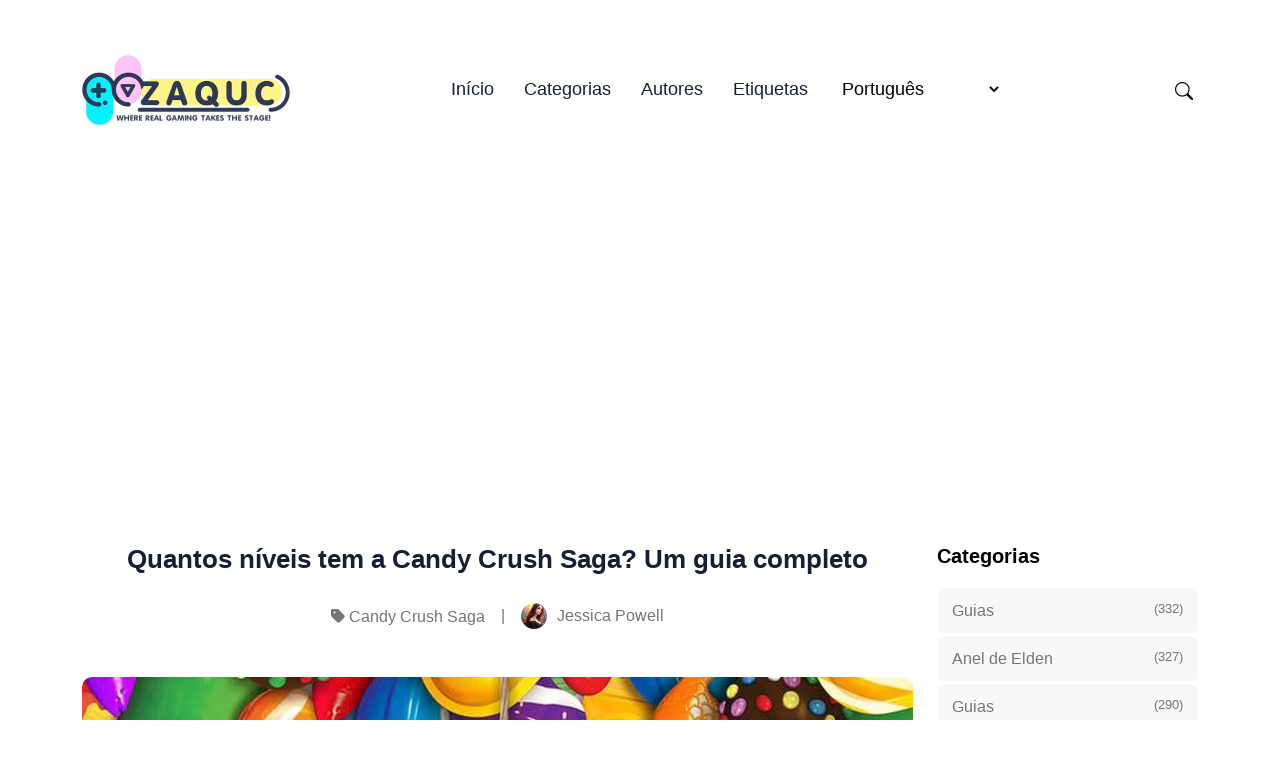

--- FILE ---
content_type: text/html; charset=utf-8
request_url: https://zaquc.com/pt/quantos-niveis-tem-a-candy-crush-saga-um-guia-completo/
body_size: 15921
content:
<!doctype html><html lang="pt" itemscope itemtype="http://schema.org/WebPage"><head><meta charset="utf-8"><title>Quantos níveis tem a Candy Crush Saga? Um guia completo</title><meta name="viewport" content="width=device-width,initial-scale=1,maximum-scale=5"><link rel="shortcut icon" href="/images/favicon_hu3e6786972b12d3bb338d17a116c8f578_27142_32x0_resize_lanczos_3.png" type="image/x-icon"><link rel="icon" href="/images/favicon_hu3e6786972b12d3bb338d17a116c8f578_27142_32x0_resize_lanczos_3.png" type="image/x-icon"><link rel="icon" type="image/png" sizes="16x16" href="/images/favicon_hu3e6786972b12d3bb338d17a116c8f578_27142_16x0_resize_lanczos_3.png"><link rel="icon" type="image/png" sizes="32x32" href="/images/favicon_hu3e6786972b12d3bb338d17a116c8f578_27142_32x0_resize_lanczos_3.png"><link rel="apple-touch-icon" sizes="180x180" href="/images/favicon_hu3e6786972b12d3bb338d17a116c8f578_27142_180x0_resize_lanczos_3.png"><link rel="manifest" href="/manifest.webmanifest"><meta name="msapplication-TileColor" content="#01AD9F"><meta name="theme-color" content="#fff"><base href="https://zaquc.com/pt/quantos-niveis-tem-a-candy-crush-saga-um-guia-completo/"><link rel="alternate" hreflang="x-default" href="https://zaquc.com/how-many-levels-are-there-in-candy-crush-saga-a-complete-guide/"><link rel="alternate" hreflang="en" href="https://zaquc.com/how-many-levels-are-there-in-candy-crush-saga-a-complete-guide/"><link rel="alternate" hreflang="de" href="https://zaquc.com/de/wie-viele-levels-gibt-es-in-candy-crush-saga-ein-vollstandiger-leitfaden/"><link rel="alternate" hreflang="fr" href="https://zaquc.com/fr/combien-y-a-t-il-de-niveaux-dans-candy-crush-saga-un-guide-complet/"><link rel="alternate" hreflang="es" href="https://zaquc.com/es/cuantos-niveles-hay-en-candy-crush-saga-guia-completa/"><link rel="alternate" hreflang="it" href="https://zaquc.com/it/quanti-livelli-ci-sono-in-candy-crush-saga-una-guida-completa/"><link rel="alternate" hreflang="pt" href="https://zaquc.com/pt/quantos-niveis-tem-a-candy-crush-saga-um-guia-completo/"><link rel="alternate" hreflang="da" href="https://zaquc.com/da/hvor-mange-niveauer-er-der-i-candy-crush-saga-en-komplet-guide/"><link rel="alternate" hreflang="nl" href="https://zaquc.com/nl/hoeveel-levels-zijn-er-in-candy-crush-saga-een-complete-gids/"><link rel="alternate" hreflang="fi" href="https://zaquc.com/fi/kuinka-monta-tasoa-candy-crush-sagassa-on-taydellinen-opas/"><link rel="alternate" hreflang="sv" href="https://zaquc.com/sv/hur-manga-nivaer-finns-det-i-candy-crush-saga-en-komplett-guide/"><link rel="alternate" hreflang="nb" href="https://zaquc.com/nb/hvor-mange-nivaer-er-det-i-candy-crush-saga-en-komplett-guide/"><link rel="alternate" hreflang="uk" href="https://zaquc.com/uk/skilki-rivniv-u-candy-crush-saga-povnii-putivnik/"><link rel="alternate" hreflang="ru" href="https://zaquc.com/ru/skolko-urovnei-v-igre-candy-crush-saga-polnoe-rukovodstvo/"><link rel="alternate" hreflang="pl" href="https://zaquc.com/pl/ile-jest-poziomow-w-grze-candy-crush-saga-kompletny-przewodnik/"><link rel="alternate" hreflang="ro" href="https://zaquc.com/ro/cate-niveluri-sunt-in-candy-crush-saga-un-ghid-complet/"><link rel="alternate" hreflang="cs" href="https://zaquc.com/cs/kolik-urovni-ma-hra-candy-crush-saga-kompletni-pruvodce/"><link rel="alternate" hreflang="hu" href="https://zaquc.com/hu/hany-szint-van-a-candy-crush-saga-jatekban-teljes-utmutato/"><link rel="alternate" hreflang="tr" href="https://zaquc.com/tr/candy-crush-saga-da-kac-seviye-var-eksiksiz-bir-kilavuz/"><link rel="alternate" hreflang="id" href="https://zaquc.com/id/ada-berapa-banyak-level-di-candy-crush-saga-panduan-lengkap/"><link rel="alternate" hreflang="el" href="https://zaquc.com/el/posa-epipeda-uparkhoun-sto-candy-crush-saga-enas-pleres-odegos/"><link rel="alternate" hreflang="ko" href="https://zaquc.com/ko/kaendi-keureoswi-sagaeneun-myeoc-gaeyi-rebeli-issnayo-jeonce-gaideu/"><link rel="alternate" hreflang="ja" href="https://zaquc.com/ja/kiyandeikuratusiyusaganoreberuhaikutu-wan-quan-gaido/"><meta name="description" content="Descobre quantos níveis existem em Candy Crush Saga e aprende dicas e truques para ultrapassares os puzzles desafiantes. Joga centenas e centenas de níveis e vê se consegues chegar ao topo da tabela de classificação."><link rel="canonical" href="https://zaquc.com/pt/quantos-niveis-tem-a-candy-crush-saga-um-guia-completo/" itemprop="url"><meta name="author" content="Joseph Campbell"><meta property="og:image" content="https://zaquc.com/images/post/b97e67d05fdfbc735f8fda44bb5f26c6.jpg"><meta name="twitter:image" content="https://zaquc.com/images/post/b97e67d05fdfbc735f8fda44bb5f26c6.jpg"><meta name="twitter:card" content="summary_large_image"><meta property="og:image:width" content="640"><meta property="og:image:height" content="360"><meta property="og:image:type" content="image/.jpg"><meta property="og:title" content="Quantos níveis tem a Candy Crush Saga? Um guia completo"><meta property="og:description" content="Descobre quantos níveis existem em Candy Crush Saga e aprende dicas e truques para ultrapassares os puzzles desafiantes. Joga centenas e centenas de níveis e vê se consegues chegar ao topo da tabela de classificação."><meta property="og:type" content="website"><meta property="og:url" content="https://zaquc.com/pt/quantos-niveis-tem-a-candy-crush-saga-um-guia-completo/"><meta name="twitter:title" content="Quantos níveis tem a Candy Crush Saga? Um guia completo"><meta name="twitter:description" content="Descobre quantos níveis existem em Candy Crush Saga e aprende dicas e truques para ultrapassares os puzzles desafiantes. Joga centenas e centenas de níveis e vê se consegues chegar ao topo da tabela de classificação."><script type="41093149f1c3194508e81be0-text/javascript">let indexURL="https://zaquc.com/pt/searchindex.json",includeSectionsInSearch=["blog"],no_results_for="Nenhum resultado para",empty_search_results_placeholder="Escreva algo para pesquisar..."</script><meta http-equiv="x-dns-prefetch-control" content="on"><link rel="preconnect" href="//ajax.googleapis.com"><link rel="preconnect" href="https://fonts.gstatic.com" crossorigin="anonymous"><link rel="preconnect" href="https://use.fontawesome.com" crossorigin><link rel="preconnect" href="//cdnjs.cloudflare.com"><link rel="preconnect" href="//www.googletagmanager.com"><link rel="preconnect" href="//www.google-analytics.com"><link rel="dns-prefetch" href="https://fonts.gstatic.com"><link rel="dns-prefetch" href="https://use.fontawesome.com"><link rel="dns-prefetch" href="//ajax.googleapis.com"><link rel="dns-prefetch" href="//cdnjs.cloudflare.com"><link rel="dns-prefetch" href="//www.googletagmanager.com"><link rel="dns-prefetch" href="//www.google-analytics.com"><link rel="dns-prefetch" href="//fonts.googleapis.com"><link rel="dns-prefetch" href="//connect.facebook.net"><link rel="dns-prefetch" href="//platform.linkedin.com"><link rel="dns-prefetch" href="//platform.twitter.com"><link href="/css/style.dd13811deacf9433da0a44fd8695bd69cc5aa9455a8c0275ee77a19e0879730d.css" rel="stylesheet"><script type="41093149f1c3194508e81be0-text/javascript">
    (function(c,l,a,r,i,t,y){
        c[a]=c[a]||function(){(c[a].q=c[a].q||[]).push(arguments)};
        t=l.createElement(r);t.async=1;t.src="https://www.clarity.ms/tag/"+i;
        y=l.getElementsByTagName(r)[0];y.parentNode.insertBefore(t,y);
    })(window, document, "clarity", "script", "dg7jzlrhhq");
</script><script async src="https://pagead2.googlesyndication.com/pagead/js/adsbygoogle.js?client=ca-pub-5477620954343385" crossorigin="anonymous" type="41093149f1c3194508e81be0-text/javascript"></script>
   </head><body><header class="header-nav"><div class="container"><div class="row"><div class="col-12"><nav class="navbar navbar-expand-lg navbar-light p-0"><a class="navbar-brand fw-800 pe-0" href="/pt"><script src="/cdn-cgi/scripts/7d0fa10a/cloudflare-static/rocket-loader.min.js" data-cf-settings="41093149f1c3194508e81be0-|49"></script><img fetchpriority="high" decoding="async" class="img" width="208" height="145" src="/images/logo_hu3d4b71c71f77cf0beba40eb230f31702_13914_416x0_resize_q90_h2_lanczos_3.webp" alt="Zaquc" onerror='this.onerror=null,this.src="/images/logo_hu3d4b71c71f77cf0beba40eb230f31702_13914_416x0_resize_lanczos_3.png"'></a>
<button class="search-toggle d-inline-block d-lg-none ms-auto pe-3" data-target="search-modal" aria-label="Search Toggle"><svg xmlns="http://www.w3.org/2000/svg" width="18" height="18" fill="currentcolor" viewBox="0 0 16 16"><path d="M11.742 10.344a6.5 6.5.0 10-1.397 1.398h-.001c.03.04.062.078.098.115l3.85 3.85a1 1 0 001.415-1.414l-3.85-3.85a1.007 1.007.0 00-.115-.1zM12 6.5a5.5 5.5.0 11-11 0 5.5 5.5.0 0111 0z"/></svg></button>
<button class="navbar-toggler" type="button" data-bs-toggle="collapse" data-bs-target="#navHeader" aria-controls="navHeader" aria-expanded="false" aria-label="Toggle navigation"><svg xmlns="http://www.w3.org/2000/svg" width="35" height="35" fill="currentcolor" class="open p-1" viewBox="0 0 16 16"><path d="M4 2v2H2V2h2zm1 12v-2a1 1 0 00-1-1H2a1 1 0 00-1 1v2a1 1 0 001 1h2a1 1 0 001-1zm0-5V7A1 1 0 004 6H2A1 1 0 001 7v2a1 1 0 001 1h2a1 1 0 001-1zm0-5V2A1 1 0 004 1H2A1 1 0 001 2v2a1 1 0 001 1h2a1 1 0 001-1zm5 10v-2a1 1 0 00-1-1H7a1 1 0 00-1 1v2a1 1 0 001 1h2a1 1 0 001-1zm0-5V7A1 1 0 009 6H7A1 1 0 006 7v2a1 1 0 001 1h2a1 1 0 001-1zm0-5V2A1 1 0 009 1H7A1 1 0 006 2v2a1 1 0 001 1h2a1 1 0 001-1zM9 2v2H7V2h2zm5 0v2h-2V2h2zM4 7v2H2V7h2zm5 0v2H7V7h2zm5 0h-2v2h2V7zM4 12v2H2v-2h2zm5 0v2H7v-2h2zm5 0v2h-2v-2h2zM12 1a1 1 0 00-1 1v2a1 1 0 001 1h2a1 1 0 001-1V2a1 1 0 00-1-1h-2zm-1 6a1 1 0 011-1h2a1 1 0 011 1v2a1 1 0 01-1 1h-2a1 1 0 01-1-1V7zm1 4a1 1 0 00-1 1v2a1 1 0 001 1h2a1 1 0 001-1v-2a1 1 0 00-1-1h-2z"/></svg><svg xmlns="http://www.w3.org/2000/svg" width="35" height="35" fill="currentcolor" class="close text-primary" viewBox="0 0 16 16"><path d="M4.646 4.646a.5.5.0 01.708.0L8 7.293l2.646-2.647a.5.5.0 01.708.708L8.707 8l2.647 2.646a.5.5.0 01-.708.708L8 8.707l-2.646 2.647a.5.5.0 01-.708-.708L7.293 8 4.646 5.354a.5.5.0 010-.708z"/></svg></button><div class="collapse navbar-collapse" id="navHeader"><ul class="navbar-nav mx-auto"><li class="nav-item"><a class="nav-link" href="/pt/">Início</a></li><li class="nav-item"><a class="nav-link" href="/pt/categories/">Categorias</a></li><li class="nav-item"><a class="nav-link" href="/pt/authors/">Autores</a></li><li class="nav-item"><a class="nav-link" href="/pt/tags/">Etiquetas</a></li><li class="nav-item"><span class="nav-link"><select class="border-0" id="select-language" style="cursor:pointer;background:0 0" onchange="if (!window.__cfRLUnblockHandlers) return false; location=this.value" data-cf-modified-41093149f1c3194508e81be0-=""><option id="en" value="https://zaquc.com/how-many-levels-are-there-in-candy-crush-saga-a-complete-guide/">English</option><option id="de" value="https://zaquc.com/de/wie-viele-levels-gibt-es-in-candy-crush-saga-ein-vollstandiger-leitfaden/">Deutsch</option><option id="fr" value="https://zaquc.com/fr/combien-y-a-t-il-de-niveaux-dans-candy-crush-saga-un-guide-complet/">Français</option><option id="es" value="https://zaquc.com/es/cuantos-niveles-hay-en-candy-crush-saga-guia-completa/">Español</option><option id="it" value="https://zaquc.com/it/quanti-livelli-ci-sono-in-candy-crush-saga-una-guida-completa/">Italiano</option><option id="pt" value="https://zaquc.com/pt/quantos-niveis-tem-a-candy-crush-saga-um-guia-completo/" selected>Português</option><option id="da" value="https://zaquc.com/da/hvor-mange-niveauer-er-der-i-candy-crush-saga-en-komplet-guide/">Dansk</option><option id="nl" value="https://zaquc.com/nl/hoeveel-levels-zijn-er-in-candy-crush-saga-een-complete-gids/">Nederlands</option><option id="fi" value="https://zaquc.com/fi/kuinka-monta-tasoa-candy-crush-sagassa-on-taydellinen-opas/">Suomi</option><option id="sv" value="https://zaquc.com/sv/hur-manga-nivaer-finns-det-i-candy-crush-saga-en-komplett-guide/">Svenska</option><option id="nb" value="https://zaquc.com/nb/hvor-mange-nivaer-er-det-i-candy-crush-saga-en-komplett-guide/">Norsk Bokmål</option><option id="uk" value="https://zaquc.com/uk/skilki-rivniv-u-candy-crush-saga-povnii-putivnik/">Українська</option><option id="ru" value="https://zaquc.com/ru/skolko-urovnei-v-igre-candy-crush-saga-polnoe-rukovodstvo/">Русский</option><option id="pl" value="https://zaquc.com/pl/ile-jest-poziomow-w-grze-candy-crush-saga-kompletny-przewodnik/">Polski</option><option id="ro" value="https://zaquc.com/ro/cate-niveluri-sunt-in-candy-crush-saga-un-ghid-complet/">Română</option><option id="cs" value="https://zaquc.com/cs/kolik-urovni-ma-hra-candy-crush-saga-kompletni-pruvodce/">Čeština</option><option id="hu" value="https://zaquc.com/hu/hany-szint-van-a-candy-crush-saga-jatekban-teljes-utmutato/">Magyar</option><option id="tr" value="https://zaquc.com/tr/candy-crush-saga-da-kac-seviye-var-eksiksiz-bir-kilavuz/">Türkçe</option><option id="id" value="https://zaquc.com/id/ada-berapa-banyak-level-di-candy-crush-saga-panduan-lengkap/">Bahasa Indonesia</option><option id="el" value="https://zaquc.com/el/posa-epipeda-uparkhoun-sto-candy-crush-saga-enas-pleres-odegos/">Ελληνικά</option><option id="ko" value="https://zaquc.com/ko/kaendi-keureoswi-sagaeneun-myeoc-gaeyi-rebeli-issnayo-jeonce-gaideu/">한국어</option><option id="ja" value="https://zaquc.com/ja/kiyandeikuratusiyusaganoreberuhaikutu-wan-quan-gaido/">日本語</option></select></span>
<span class="fi fi-gr"></span></li></ul><div class="navbar-right d-none d-lg-inline-block"><ul class="social-links list-unstyled list-inline"><li class="list-inline-item ms-4 d-none d-lg-inline-block"><button class="search-toggle" data-target="search-modal" aria-label="Search Toggle"><svg xmlns="http://www.w3.org/2000/svg" width="18" height="18" fill="currentcolor" viewBox="0 0 16 16"><path d="M11.742 10.344a6.5 6.5.0 10-1.397 1.398h-.001c.03.04.062.078.098.115l3.85 3.85a1 1 0 001.415-1.414l-3.85-3.85a1.007 1.007.0 00-.115-.1zM12 6.5a5.5 5.5.0 11-11 0 5.5 5.5.0 0111 0z"/></svg></button></li></ul></div></div></nav></div></div></div></header><div class="search-wrapper search-modal" data-image="true" data-description="true" data-tags="false" data-categories="true" tabindex="-1" aria-labelledby="Search Modal" aria-hidden="true" style="--color-primary:#01AD9F"><div class="search-wrapper-content"><div class="search-input-body"><label for="search-modal-input" style="margin-top:-1px"><svg xmlns="http://www.w3.org/2000/svg" viewBox="0 0 512 512" height="18" width="18" class="search-icon" data-type="search"><path fill="currentcolor" d="M416 208c0 45.9-14.9 88.3-40 122.7L502.6 457.4c12.5 12.5 12.5 32.8.0 45.3s-32.8 12.5-45.3.0L330.7 376c-34.4 25.2-76.8 40-122.7 40C93.1 416 0 322.9.0 208S93.1.0 208 0 416 93.1 416 208zM208 352a144 144 0 100-288 144 144 0 100 288z"/></svg><svg xmlns="http://www.w3.org/2000/svg" viewBox="0 0 512 512" height="18" width="18" class="search-reset" data-type="reset"><path fill="currentcolor" d="M256 512A256 256 0 10256 0a256 256 0 100 512zM175 175c9.4-9.4 24.6-9.4 33.9.0l47 47 47-47c9.4-9.4 24.6-9.4 33.9.0s9.4 24.6.0 33.9l-47 47 47 47c9.4 9.4 9.4 24.6.0 33.9s-24.6 9.4-33.9.0l-47-47-47 47c-9.4 9.4-24.6 9.4-33.9.0s-9.4-24.6.0-33.9l47-47-47-47c-9.4-9.4-9.4-24.6.0-33.9z"/></svg></label><input id="search-modal-input" type="text" data-search-input autocomplete="off" aria-label="Search" aria-describedby="Search" placeholder="Pesquisa no sítio..."></div><div class="search-wrapper-body"><div class="search-result" data-search-result></div><label class="search-result-empty" for="search-modal-input">Escreva algo para pesquisar...</label></div><div class="search-wrapper-footer"><span><kbd><svg xmlns="http://www.w3.org/2000/svg" width="14" height="14" fill="currentcolor" style="margin-top:-2px" viewBox="0 0 16 16"><path d="M3.204 11h9.592L8 5.519 3.204 11zm-.753-.659 4.796-5.48a1 1 0 011.506.0l4.796 5.48c.566.647.106 1.659-.753 1.659H3.204a1 1 0 01-.753-1.659z"/></svg></kbd><kbd><svg xmlns="http://www.w3.org/2000/svg" width="14" height="14" fill="currentcolor" style="margin-top:1px" viewBox="0 0 16 16"><path d="M3.204 5h9.592L8 10.481 3.204 5zm-.753.659 4.796 5.48a1 1 0 001.506.0l4.796-5.48c.566-.647.106-1.659-.753-1.659H3.204a1 1 0 00-.753 1.659z"/></svg></kbd>to navigate</span>
<span><kbd><svg xmlns="http://www.w3.org/2000/svg" width="12" height="12" fill="currentcolor" style="display:inline-block" viewBox="0 0 16 16"><path fill-rule="evenodd" d="M14.5 1.5a.5.5.0 01.5.5v4.8a2.5 2.5.0 01-2.5 2.5H2.707l3.347 3.346a.5.5.0 01-.708.708l-4.2-4.2a.5.5.0 010-.708l4-4a.5.5.0 11.708.708L2.707 8.3H12.5A1.5 1.5.0 0014 6.8V2a.5.5.0 01.5-.5z"/></svg></kbd>to select</span>
<span class="search-result-info"></span>
<span data-target="close-search-modal"><kbd>ESC</kbd> to close</span></div></div></div><main><section class="section-sm"><div class="container"><div class="row justify-content-center"><div class="col-lg-9"><div class="pr-lg-4"><div class="text-center mb-5"><h2 class="h3 mb-4 post-title">Quantos níveis tem a Candy Crush Saga? Um guia completo</h2><ul class="card-meta list-inline"><li class="list-inline-item"><i class="fa-solid fa-tag"></i> <a href="https://zaquc.com/pt/category/candy-crush-saga-pt/">Candy Crush Saga</a></li><li class="list-inline-item">|</li><li class="list-inline-item"><a href="https://zaquc.com/pt/authors/jessica-powell/" class="card-meta-author"><script src="/cdn-cgi/scripts/7d0fa10a/cloudflare-static/rocket-loader.min.js" data-cf-settings="41093149f1c3194508e81be0-|49"></script><img src="/images/author/powell_1990_hu652a271cefa9d2f039f19f67f937f2db_81118_52x52_fill_q90_h2_lanczos_smart1.webp" loading="lazy" decoding="async" alt="Jessica Powell" class="img" width="52" height="52" onerror='this.onerror="null",this.src="/images/author/powell_1990_hu652a271cefa9d2f039f19f67f937f2db_81118_52x52_fill_q90_lanczos_smart1.jpg"'>
<span>Jessica Powell</span></a></li></ul></div><div class="mb-5"><div class="rounded"><picture><source srcset="/images/post/b97e67d05fdfbc735f8fda44bb5f26c6_hu0e6bc37a0ef6e67ef6d7625b5aee74d2_60125_545x0_resize_q90_h2_lanczos.webp" media="(max-width: 575px)"><source srcset="/images/post/b97e67d05fdfbc735f8fda44bb5f26c6_hu0e6bc37a0ef6e67ef6d7625b5aee74d2_60125_600x0_resize_q90_h2_lanczos.webp" media="(max-width: 767px)"><source srcset="/images/post/b97e67d05fdfbc735f8fda44bb5f26c6_hu0e6bc37a0ef6e67ef6d7625b5aee74d2_60125_700x0_resize_q90_h2_lanczos.webp" media="(max-width: 991px)"><source srcset="/images/post/b97e67d05fdfbc735f8fda44bb5f26c6_hu0e6bc37a0ef6e67ef6d7625b5aee74d2_60125_1110x0_resize_q90_h2_lanczos.webp"><img loading="lazy" decoding="async" src="/images/post/b97e67d05fdfbc735f8fda44bb5f26c6_hu0e6bc37a0ef6e67ef6d7625b5aee74d2_60125_1110x0_resize_q90_lanczos.jpg" class="w-100 h-auto img" alt="post-thumb" width="640" height="360"></picture></div></div><div class="content"><h1 id="quantos-níveis-existem-na-candy-crush-saga">Quantos níveis existem na Candy Crush Saga?</h1><p>Candy Crush Saga, o viciante jogo de puzzle match-three criado pela King, cativou milhões de jogadores em todo o mundo desde o seu lançamento em 2012. Com os seus gráficos coloridos, jogabilidade viciante e níveis desafiantes, o Candy Crush Saga tornou-se um marco no panorama dos jogos para telemóvel.</p><details class="table-of-content"><summary>Índice</summary><nav id="TableOfContents"><ul><li><a href="#quantos-níveis-há-em-candy-crush-saga">Quantos níveis há em Candy Crush Saga?</a></li><li><a href="#noções-básicas-sobre-o-candy-crush-saga">Noções básicas sobre o Candy Crush Saga</a></li><li><a href="#compreender-os-níveis-do-candy-crush-saga">Compreender os níveis do Candy Crush Saga</a><ul><li><a href="#1-combinar-e-colecionar">1. Combinar e colecionar</a></li><li><a href="#2-limpar-a-gelatina">2. Limpar a gelatina</a></li><li><a href="#3-soltar-os-ingredientes">3. Soltar os ingredientes</a></li><li><a href="#4-recolher-a-ordem">4. Recolher a Ordem</a></li><li><a href="#5-limpar-o-chocolate">5. Limpar o chocolate</a></li><li><a href="#6-níveis-cronometrados">6. Níveis cronometrados</a></li><li><a href="#7-níveis-sugar-crush">7. Níveis Sugar Crush</a></li></ul></li><li><a href="#dicas-para-avançar-nos-níveis">Dicas para avançar nos níveis</a></li><li><a href="#faq">FAQ:</a><ul><li><a href="#o-que-é-candy-crush-saga">O que é Candy Crush Saga?</a></li><li><a href="#quantos-níveis-existem-no-candy-crush-saga">Quantos níveis existem no Candy Crush Saga?</a></li><li><a href="#todos-os-níveis-do-candy-crush-saga-têm-a-mesma-dificuldade">Todos os níveis do Candy Crush Saga têm a mesma dificuldade?</a></li><li><a href="#como-posso-passar-de-um-nível-difícil-no-candy-crush-saga">Como posso passar de um nível difícil no Candy Crush Saga?</a></li><li><a href="#posso-jogar-candy-crush-saga-no-meu-telemóvel">Posso jogar Candy Crush Saga no meu telemóvel?</a></li></ul></li></ul></nav></details><p>Mas quantos níveis existem neste jogo com tema de doces? Bem, se és fã do Candy Crush Saga, estás com sorte! Atualmente, existem mais de 8000 níveis no jogo, e o número continua a crescer com as actualizações regulares dos criadores.</p><p>Cada nível do Candy Crush Saga apresenta um desafio único que exige que os jogadores combinem doces da mesma cor e atinjam objectivos específicos, como limpar um determinado número de doces ou atingir uma pontuação elevada. À medida que se avança no jogo, os níveis tornam-se mais difíceis, exigindo pensamento estratégico e planeamento cuidadoso para os completar.</p><p>Desde a doce Candy Town até às desafiantes Chocolate Mountains e muito mais, Candy Crush Saga oferece uma grande variedade de níveis e cenários para manter os jogadores entretidos durante horas a fio. Quer seja um jogador casual à procura de uma forma divertida de passar o tempo ou um jogador dedicado com o objetivo de conquistar todos os níveis, Candy Crush Saga tem algo para todos.</p><h2 id="quantos-níveis-há-em-candy-crush-saga">Quantos níveis há em Candy Crush Saga?</h2><p>Candy Crush Saga é um popular jogo de puzzle match-three desenvolvido pela King. Desde o seu lançamento em 2012, o jogo tem sido um enorme sucesso e acumulou um grande número de jogadores dedicados. Um aspeto do Candy Crush Saga que faz com que os jogadores continuem a jogar é o seu grande número de níveis.</p><p>Atualmente, existem mais de 9.000 níveis no Candy Crush Saga. Este número crescente de níveis garante que os jogadores têm sempre algo novo e desafiante pela frente. O jogo é constantemente atualizado com novos níveis, mantendo-o fresco e emocionante para os jogadores de longa data.</p><p>Cada nível em Candy Crush Saga é único e apresenta o seu próprio conjunto de desafios. O objetivo do jogo é fazer corresponder três ou mais doces da mesma cor para os eliminar do tabuleiro e atingir determinados objectivos num número limitado de jogadas. À medida que os jogadores avançam nos níveis, a dificuldade aumenta, exigindo pensamento estratégico e planeamento cuidadoso.</p><p>Uma das razões pelas quais Candy Crush Saga se manteve tão popular é a sua grande variedade de tipos de níveis. Alguns níveis exigem que os jogadores eliminem um determinado número de doces, enquanto outros têm objectivos como levar os ingredientes para o fundo do tabuleiro ou remover a geleia de quadrados específicos. O jogo também introduz power-ups e doces especiais que podem ajudar os jogadores a ultrapassar níveis difíceis.</p><p>Outra grande caraterística do Candy Crush Saga é o seu aspeto social. Os jogadores podem ligar o jogo à sua conta do Facebook e competir com os amigos para obterem pontuações elevadas e progredirem. Isto acrescenta uma camada extra de competição e incentiva os jogadores a continuarem a avançar nos níveis.</p><p>Em conclusão, Candy Crush Saga oferece um número impressionante de níveis, com mais de 9.000 atualmente disponíveis. O conteúdo constantemente atualizado do jogo, os diversos tipos de níveis e as funcionalidades sociais fazem dele uma experiência verdadeiramente viciante e agradável para jogadores de todas as idades.</p><h2 id="noções-básicas-sobre-o-candy-crush-saga">Noções básicas sobre o Candy Crush Saga</h2><p>Candy Crush Saga é um jogo de puzzle popular desenvolvido pela King e lançado em 2012. O jogo está disponível em várias plataformas, incluindo dispositivos móveis e plataformas de redes sociais como o Facebook.</p><p>O objetivo do Candy Crush Saga é fazer corresponder três ou mais doces da mesma cor numa linha ou coluna. Ao fazê-lo, os doces iguais serão eliminados do tabuleiro e os novos doces serão colocados no seu lugar. O objetivo é completar os objectivos do nível dentro de um número limitado de movimentos.</p><p>Cada nível em Candy Crush Saga tem um objetivo diferente, como atingir uma determinada pontuação, limpar um número específico de doces ou recolher itens especiais. À medida que avança no jogo, os níveis tornam-se mais desafiantes, exigindo pensamento estratégico e planeamento para os completar.</p><p>Existem vários doces especiais e combinações que podem ser criadas ao combinar mais de três doces. Por exemplo, fazer corresponder quatro doces numa fila cria um doce às riscas que pode limpar uma fila ou coluna inteira quando ativado. Combinar cinco rebuçados em forma de L ou T cria um rebuçado embrulhado que limpa uma área de 3x3 quando ativado. A combinação de doces especiais pode levar a efeitos ainda mais poderosos.</p><p>Para além dos níveis normais, o Candy Crush Saga também inclui níveis especiais, tais como níveis cronometrados, níveis de queda de ingredientes e níveis de geleia. Estes níveis especiais introduzem uma mecânica de jogo única e acrescentam variedade à experiência de jogo.</p><p>O Candy Crush Saga também incorpora um sistema de vidas, em que os jogadores começam com um número limitado de vidas que se repõem ao longo do tempo. Cada nível falhado consome uma vida e, quando todas as vidas se esgotam, os jogadores têm de esperar que elas se reabasteçam ou comprar vidas adicionais utilizando a moeda do jogo.</p><blockquote>Leia também: <a href="/pt/desbloquear-cosmo-pavone-em-vampire-survivors-guia-e-dicas-faceis/">Desbloquear Cosmo Pavone em Vampire Survivors - Guia e dicas fáceis</a></blockquote><p>No geral, Candy Crush Saga é um jogo de puzzle divertido e viciante que oferece uma grande variedade de níveis e desafios. Com a sua mecânica de jogo simples mas desafiante, tornou-se um favorito entre os jogadores casuais de todo o mundo.</p><h2 id="compreender-os-níveis-do-candy-crush-saga">Compreender os níveis do Candy Crush Saga</h2><p>Candy Crush Saga é um jogo de puzzle popular que apresenta centenas de níveis para os jogadores completarem. Cada nível apresenta desafios e objectivos únicos que têm de ser ultrapassados para avançar para o nível seguinte. Aqui está um resumo dos diferentes tipos de níveis que encontrarás no Candy Crush Saga:</p><blockquote>Leia também: <a href="/pt/onde-encontrar-o-atirador-de-elite-em-fortnite-capitulo-3-temporada-4/">Onde encontrar o atirador de elite em Fortnite Capítulo 3 Temporada 4</a></blockquote><h3 id="1-combinar-e-colecionar">1. Combinar e colecionar</h3><p>Nestes níveis, o objetivo é combinar um certo número de doces específicos ou doces especiais dentro de um número limitado de movimentos. Você deve criar estratégias e planejar seus movimentos cuidadosamente para coletar o número necessário de doces e avançar para o próximo nível.</p><h3 id="2-limpar-a-gelatina">2. Limpar a gelatina</h3><p>Limpar as geleias é o objetivo desses níveis. Você precisa combinar os doces adjacentes às gelatinas para limpá-las. Algumas gelatinas podem ser mais difíceis de alcançar ou exigir várias combinações para serem eliminadas, tornando estes níveis mais desafiadores.</p><h3 id="3-soltar-os-ingredientes">3. Soltar os ingredientes</h3><p>Nestes níveis, tens de levar ingredientes específicos, como cerejas ou nozes, para o fundo do tabuleiro de jogo. Para isso, é necessário criar combinações sob os ingredientes ou usar doces especiais para movê-los para baixo. Tem cuidado para não ficares sem movimentos antes de os ingredientes chegarem ao fundo.</p><h3 id="4-recolher-a-ordem">4. Recolher a Ordem</h3><p>Estes níveis exigem que você colete uma combinação específica de doces ou doces especiais. Você receberá uma ordem alvo que precisa ser cumprida fazendo as combinações necessárias. Planeia as tuas jogadas de forma inteligente para cumprires a ordem dentro do número de jogadas dado.</p><h3 id="5-limpar-o-chocolate">5. Limpar o chocolate</h3><p>Os níveis de chocolate estão cheios de chocolate espalhado que pode rapidamente tomar conta do tabuleiro de jogo se não for eliminado. O objetivo é fazer corresponder os doces adjacentes ao chocolate para o remover do tabuleiro. O desafio consiste em conter o chocolate que se espalha e eliminá-lo antes que ele cubra todo o tabuleiro.</p><h3 id="6-níveis-cronometrados">6. Níveis cronometrados</h3><p>Nos níveis cronometrados, você tem um tempo limitado para atingir o objetivo do nível. O objetivo pode variar, como recolher um certo número de pontos ou doces especiais. O relógio está constantemente a contar, aumentando a pressão para tomar decisões rápidas e combinar os doces de forma eficiente.</p><h3 id="7-níveis-sugar-crush">7. Níveis Sugar Crush</h3><p>Os níveis Sugar Crush são níveis especiais que são acionados quando você completa o objetivo principal de um nível com movimentos extras ou doces especiais restantes. Estes níveis oferecem um bónus doce onde cascatas de doces são eliminadas, resultando em pontos adicionais.</p><p>Estes são apenas alguns dos muitos tipos de níveis que encontrarás em Candy Crush Saga. Cada nível é concebido de forma única para proporcionar uma experiência de jogo divertida e desafiante. À medida que avança no jogo, os níveis vão-se tornando cada vez mais difíceis, exigindo pensamento estratégico e um planeamento cuidadoso para os ultrapassar. Boa sorte e desfruta da tua viagem de esmagamento de doces!</p><h2 id="dicas-para-avançar-nos-níveis">Dicas para avançar nos níveis</h2><p>Avançar nos níveis de Candy Crush Saga pode ser um desafio, especialmente à medida que o jogo se torna mais difícil. Aqui estão algumas dicas para te ajudar a progredir nos níveis e alcançar fases mais altas do jogo:</p><ol><li><strong>Estuda os objectivos:</strong> Antes de começares um nível, tira um momento para te familiarizares com os objectivos. Cada nível tem objectivos diferentes que tens de atingir, como recolher um determinado número de doces ou ultrapassar obstáculos específicos. Compreender os objectivos vai ajudá-lo a planear as suas jogadas em conformidade.</li><li><strong>Cria doces especiais:</strong> Os doces especiais são ferramentas poderosas que te podem ajudar a eliminar vários doces ou obstáculos de uma só vez. Tenta criar doces especiais fazendo corresponder quatro ou mais doces da mesma cor. Combina os doces especiais para teres um impacto mais significativo.</li><li><strong>Concentra-te em eliminar obstáculos:</strong> Muitas vezes, os níveis do Candy Crush Saga têm obstáculos como gelatina, chocolate ou bloqueadores que precisam de ser eliminados. Dá prioridade à eliminação destes obstáculos para criar mais espaço e facilitar a combinação dos doces.</li><li><strong>Faz movimentos estratégicos:</strong> Em vez de fazeres combinações aleatórias, pensa estrategicamente em cada movimento. Procura oportunidades para criar reacções em cadeia ou estabelecer combinações que te ajudem a atingir os objectivos do nível. Pensa em várias jogadas com antecedência para planeares as tuas jogadas de forma eficaz.</li><li><strong>Usa boosters e power-ups:</strong> Os boosters e power-ups podem dar-te uma vantagem extra em níveis difíceis. Utiliza-os estrategicamente para ultrapassares obstáculos difíceis ou para alcançares os objectivos do nível mais facilmente. Lembra-te de guardar os reforços para os níveis em que serão mais eficazes.</li><li><strong>Faz pausas:</strong> Se estiveres preso num nível e tiveres dificuldade em progredir, é essencial fazeres pausas. Por vezes, tudo o que precisas é de uma nova perspetiva depois de algum tempo longe do jogo. Faz pausas para limpares a tua mente e regressares com uma concentração renovada.</li><li><strong>Cuidado com os movimentos limitados:</strong> Alguns níveis do Candy Crush Saga têm um número limitado de movimentos. Preste atenção ao contador de movimentos e tente completar os objectivos dentro dos movimentos dados. Utiliza os teus movimentos de forma sensata e evita fazer combinações desnecessárias.</li><li><strong>Ligar ao Facebook:</strong> Ligar a tua conta Candy Crush Saga ao Facebook pode trazer benefícios como vidas extra ou a possibilidade de pedir ajuda aos amigos. Os amigos podem enviar-te vidas ou reforços, que podem ser extremamente úteis em níveis difíceis.</li></ol><p>Se seguires estas dicas e estratégias, aumentarás as tuas hipóteses de avançar nos níveis do Candy Crush Saga. Lembra-te, a prática leva à perfeição, por isso continua a jogar e desfruta desta doce aventura!</p><h2 id="faq">FAQ:</h2><h3 id="o-que-é-candy-crush-saga">O que é Candy Crush Saga?</h3><p>Candy Crush Saga é um popular jogo de puzzle desenvolvido pela King. O objetivo do jogo é combinar doces da mesma cor em uma linha ou coluna para limpá-los e avançar para o próximo nível.</p><h3 id="quantos-níveis-existem-no-candy-crush-saga">Quantos níveis existem no Candy Crush Saga?</h3><p>A partir de agora, existem 8435 níveis no Candy Crush Saga. No entanto, novos níveis são adicionados regularmente ao jogo, então o número continua aumentando.</p><h3 id="todos-os-níveis-do-candy-crush-saga-têm-a-mesma-dificuldade">Todos os níveis do Candy Crush Saga têm a mesma dificuldade?</h3><p>Não, a dificuldade dos níveis em Candy Crush Saga varia. Alguns níveis são relativamente fáceis, enquanto outros podem ser bastante desafiantes e requerem pensamento estratégico e planeamento para serem concluídos.</p><h3 id="como-posso-passar-de-um-nível-difícil-no-candy-crush-saga">Como posso passar de um nível difícil no Candy Crush Saga?</h3><p>Passar de um nível difícil em Candy Crush Saga requer uma combinação de estratégia, habilidade e um pouco de sorte. Algumas dicas para ajudá-lo a passar níveis difíceis incluem estudar o layout do nível, usar doces especiais estrategicamente e planejar seus movimentos com antecedência.</p><h3 id="posso-jogar-candy-crush-saga-no-meu-telemóvel">Posso jogar Candy Crush Saga no meu telemóvel?</h3><p>Sim, o Candy Crush Saga está disponível para download em dispositivos Android e iOS. Você pode baixá-lo gratuitamente nas respectivas lojas de aplicativos.</p><h3>Ver também:</h3><ul><li><a href="/pt/como-obter-a-sarjeta-em-fallout-76-guia-passo-a-passo-nome-do-site/">Como obter a sarjeta em Fallout 76: Guia passo a passo [Nome do site]</a></li><li><a href="/pt/madden-23-obter-93-ovr-amari-cooper-obtendo-autocolantes-campus-heroes-ii/">Madden 23: Obter 93 OVR Amari Cooper obtendo autocolantes Campus Heroes II</a></li><li><a href="/pt/guia-para-adquirir-a-montaria-alkonost-em-final-fantasy-xiv/">Guia para adquirir a montaria Alkonost em Final Fantasy XIV</a></li><li><a href="/pt/onde-encontrar-e-derrotar-o-primeiro-chefe-de-grounded-a-aranha-broodmother-de-hedge/">Onde encontrar e derrotar o primeiro chefe de Grounded: a aranha broodmother de Hedge</a></li><li><a href="/pt/onde-encontrar-um-mastro-em-valheim-e-as-suas-vantagens/">Onde encontrar um mastro em Valheim e as suas vantagens</a></li><li><a href="/pt/e-possivel-apanhar-um-zacian-brilhante-no-pokemon-go-18-de-agosto-de-2022/">É possível apanhar um Zacian brilhante no Pokémon Go? - 18 de agosto de 2022</a></li><li><a href="/pt/onde-encontrar-pergaminhos-de-morbane-em-vampire-survivors/">Onde encontrar pergaminhos de Morbane em Vampire Survivors</a></li></ul></div><div class="single-post-meta"><div class="row justify-content-center"><div class="col-md-6 text-center text-md-start"><ul class="post-meta-tags list-unstyled list-inline"></ul></div><div class="col-md-6 text-center text-md-end mt-4 mt-md-0"><ul class="social-links has-bg-color list-unstyled list-inline" style="line-height:0"><li class="list-inline-item"><a class="resp-sharing-button__link d-block" href="https://facebook.com/sharer/sharer.php?u=https%3a%2f%2fzaquc.com%2fpt%2fquantos-niveis-tem-a-candy-crush-saga-um-guia-completo%2f" target="_blank" rel="noopener" aria-label><div class="resp-sharing-button resp-sharing-button--facebook resp-sharing-button--small"><div aria-hidden="true" class="resp-sharing-button__icon resp-sharing-button__icon--solid"><i class="fab fa-facebook-f text-dark"></i></div></div></a></li><li class="list-inline-item"><a class="resp-sharing-button__link d-block" href="https://twitter.com/intent/tweet/?text=Quantos%20n%c3%adveis%20tem%20a%20Candy%20Crush%20Saga%3f%20Um%20guia%20completo&amp;url=https%3a%2f%2fzaquc.com%2fpt%2fquantos-niveis-tem-a-candy-crush-saga-um-guia-completo%2f" target="_blank" rel="noopener" aria-label><div class="resp-sharing-button resp-sharing-button--twitter resp-sharing-button--small"><div aria-hidden="true" class="resp-sharing-button__icon resp-sharing-button__icon--solid"><i class="fab fa-twitter text-dark"></i></div></div></a></li><li class="list-inline-item"><a class="resp-sharing-button__link d-block" href="/cdn-cgi/l/email-protection#[base64]" target="_self" rel="noopener" aria-label><div class="resp-sharing-button resp-sharing-button--email resp-sharing-button--small"><div aria-hidden="true" class="resp-sharing-button__icon resp-sharing-button__icon--solid"><i class="fas fa-envelope text-dark"></i></div></div></a></li><li class="list-inline-item"><a class="resp-sharing-button__link d-block" href="whatsapp://send?text=Quantos%20n%c3%adveis%20tem%20a%20Candy%20Crush%20Saga%3f%20Um%20guia%20completo%20https%3a%2f%2fzaquc.com%2fpt%2fquantos-niveis-tem-a-candy-crush-saga-um-guia-completo%2f" target="_blank" rel="noopener" aria-label><div class="resp-sharing-button resp-sharing-button--whatsapp resp-sharing-button--small"><div aria-hidden="true" class="resp-sharing-button__icon resp-sharing-button__icon--solid"><i class="fab fa-whatsapp text-dark"></i></div></div></a></li></ul></div></div></div><div class="pt-4"></div><div class="mt-5 border-default border p-4 bg-white rounded"><div id="disqus_thread"></div><script data-cfasync="false" src="/cdn-cgi/scripts/5c5dd728/cloudflare-static/email-decode.min.js"></script><script type="41093149f1c3194508e81be0-application/javascript">window.disqus_config=function(){},function(){if(["localhost","127.0.0.1"].indexOf(window.location.hostname)!=-1){document.getElementById("disqus_thread").innerHTML="Disqus comments not available by default when the website is previewed locally.";return}var t=document,e=t.createElement("script");e.async=!0,e.src="//codegeek-dev.disqus.com/embed.js",e.setAttribute("data-timestamp",+new Date),(t.head||t.body).appendChild(e)}()</script><noscript>Please enable JavaScript to view the <a href="https://disqus.com/?ref_noscript">comments powered by Disqus.</a></noscript><a href="https://disqus.com" class="dsq-brlink">comments powered by <span class="logo-disqus">Disqus</span></a></div><div class="single-post-similer"><div class="row mt-3"><div class="col-12"><h3 class="text-dark fw-800 mb-4 pb-2">Também pode gostar</h3></div><div class="col-md-6"><article class="card post-card"><div class="post-slider slider-sm rounded mb-4"><a href="https://zaquc.com/pt/disney-dreamlight-valley-como-fazer-o-cha-boba-de-groselha-receita-fantastica/"><picture><source srcset="/images/post/8f6c18d0d57891a8c36256a52131a5ba_hu3ddfdf59ea5f9ffbb33a3751a46030ed_14703_545x0_resize_q90_h2_lanczos.webp" media="(max-width: 575px)"><source srcset="/images/post/8f6c18d0d57891a8c36256a52131a5ba_hu3ddfdf59ea5f9ffbb33a3751a46030ed_14703_600x0_resize_q90_h2_lanczos.webp" media="(max-width: 767px)"><source srcset="/images/post/8f6c18d0d57891a8c36256a52131a5ba_hu3ddfdf59ea5f9ffbb33a3751a46030ed_14703_700x0_resize_q90_h2_lanczos.webp" media="(max-width: 991px)"><source srcset="/images/post/8f6c18d0d57891a8c36256a52131a5ba_hu3ddfdf59ea5f9ffbb33a3751a46030ed_14703_1110x0_resize_q90_h2_lanczos.webp"><img loading="lazy" decoding="async" src="/images/post/8f6c18d0d57891a8c36256a52131a5ba_hu3ddfdf59ea5f9ffbb33a3751a46030ed_14703_1110x0_resize_q90_lanczos.jpg" class="w-100 h-auto img" alt="post-thumb" width="640" height="360"></picture></a></div><div class="card-body"><ul class="card-meta list-inline mb-2"><li class="list-inline-item mb-2"><a href="https://zaquc.com/pt/authors/wayne-kelly/" class="card-meta-author"><script src="/cdn-cgi/scripts/7d0fa10a/cloudflare-static/rocket-loader.min.js" data-cf-settings="41093149f1c3194508e81be0-|49"></script><img src="/images/author/kelly_1990_hud6865d80adfeccb3a40f014daaf8d869_17502_52x52_fill_q90_h2_lanczos_smart1.webp" loading="lazy" decoding="async" alt="Wayne Kelly" class="img" width="52" height="52" onerror='this.onerror="null",this.src="/images/author/kelly_1990_hud6865d80adfeccb3a40f014daaf8d869_17502_52x52_fill_q90_lanczos_smart1.jpg"'>
<span>Wayne Kelly</span></a></li><li class="list-inline-item mb-2"><ul class="card-meta-tag list-inline"><li class="list-inline-item"><a href="https://zaquc.com/pt/category/disney-dreamlight-valley-pt/">Disney Dreamlight Valley</a></li></ul></li></ul><h3 class="h4 mb-3"><a class="post-title" href="https://zaquc.com/pt/disney-dreamlight-valley-como-fazer-o-cha-boba-de-groselha-receita-fantastica/">Disney Dreamlight Valley - Como fazer o chá Boba de groselha Receita fantástica</a></h3><p>Disney Dreamlight Valley - Como fazer chá de groselha Boba Bem-vindo ao Disney Dreamlight Valley, onde a magia e os sabores colidem! Neste guia, vamos …</p><a href="https://zaquc.com/pt/disney-dreamlight-valley-como-fazer-o-cha-boba-de-groselha-receita-fantastica/" aria-label="Read Article">Ler o artigo <i class="fas fa-angle-right"></i></a></div></article></div><div class="col-md-6"><article class="card post-card"><div class="post-slider slider-sm rounded mb-4"><a href="https://zaquc.com/pt/impacto-genshin-arco-composto-como-obte-lo-estatisticas-e-materiais-de-ascensao/"><picture><source srcset="/images/post/fd5b5956fa04962e15898a7c195e6236_hu8f57b235d338f5a5ebcabeb86ca12f3e_212183_545x0_resize_q90_h2_lanczos_3.webp" media="(max-width: 575px)"><source srcset="/images/post/fd5b5956fa04962e15898a7c195e6236_hu8f57b235d338f5a5ebcabeb86ca12f3e_212183_600x0_resize_q90_h2_lanczos_3.webp" media="(max-width: 767px)"><source srcset="/images/post/fd5b5956fa04962e15898a7c195e6236_hu8f57b235d338f5a5ebcabeb86ca12f3e_212183_700x0_resize_q90_h2_lanczos_3.webp" media="(max-width: 991px)"><source srcset="/images/post/fd5b5956fa04962e15898a7c195e6236_hu8f57b235d338f5a5ebcabeb86ca12f3e_212183_1110x0_resize_q90_h2_lanczos_3.webp"><img loading="lazy" decoding="async" src="/images/post/fd5b5956fa04962e15898a7c195e6236_hu8f57b235d338f5a5ebcabeb86ca12f3e_212183_1110x0_resize_lanczos_3.png" class="w-100 h-auto img" alt="post-thumb" width="640" height="360"></picture></a></div><div class="card-body"><ul class="card-meta list-inline mb-2"><li class="list-inline-item mb-2"><a href="https://zaquc.com/pt/authors/jose-villanueva/" class="card-meta-author"><script src="/cdn-cgi/scripts/7d0fa10a/cloudflare-static/rocket-loader.min.js" data-cf-settings="41093149f1c3194508e81be0-|49"></script><img src="/images/author/villanueva_2000_hu1088ee7bb2f6cc2bc3a390953b4b2c64_18090_52x52_fill_q90_h2_lanczos_smart1.webp" loading="lazy" decoding="async" alt="Jose Villanueva" class="img" width="52" height="52" onerror='this.onerror="null",this.src="/images/author/villanueva_2000_hu1088ee7bb2f6cc2bc3a390953b4b2c64_18090_52x52_fill_q90_lanczos_smart1.jpg"'>
<span>Jose Villanueva</span></a></li><li class="list-inline-item mb-2"><ul class="card-meta-tag list-inline"><li class="list-inline-item"><a href="https://zaquc.com/pt/category/impacto-de-genshin-pt/">Impacto de Genshin</a></li></ul></li></ul><h3 class="h4 mb-3"><a class="post-title" href="https://zaquc.com/pt/impacto-genshin-arco-composto-como-obte-lo-estatisticas-e-materiais-de-ascensao/">Impacto Genshin: Arco Composto - Como obtê-lo, estatísticas e materiais de ascensão</a></h3><p>Impacto Genshin: Um guia completo para obter o arco composto, suas estatísticas e materiais de ascensão O Arco Composto é uma arma poderosa em Genshin …</p><a href="https://zaquc.com/pt/impacto-genshin-arco-composto-como-obte-lo-estatisticas-e-materiais-de-ascensao/" aria-label="Read Article">Ler o artigo <i class="fas fa-angle-right"></i></a></div></article></div><div class="col-md-6"><article class="card post-card"><div class="post-slider slider-sm rounded mb-4"><a href="https://zaquc.com/pt/ajuda-do-jogo-ar-wordle-palavras-de-5-letras-comecando-com-ar/"><picture><source srcset="/images/post/363b963818de8c3e44a7cabb7ad4290e_hu26089e57a783fbcb4d183281872cfbad_20587_545x0_resize_q90_h2_lanczos.webp" media="(max-width: 575px)"><source srcset="/images/post/363b963818de8c3e44a7cabb7ad4290e_hu26089e57a783fbcb4d183281872cfbad_20587_600x0_resize_q90_h2_lanczos.webp" media="(max-width: 767px)"><source srcset="/images/post/363b963818de8c3e44a7cabb7ad4290e_hu26089e57a783fbcb4d183281872cfbad_20587_700x0_resize_q90_h2_lanczos.webp" media="(max-width: 991px)"><source srcset="/images/post/363b963818de8c3e44a7cabb7ad4290e_hu26089e57a783fbcb4d183281872cfbad_20587_1110x0_resize_q90_h2_lanczos.webp"><img loading="lazy" decoding="async" src="/images/post/363b963818de8c3e44a7cabb7ad4290e_hu26089e57a783fbcb4d183281872cfbad_20587_1110x0_resize_q90_lanczos.jpg" class="w-100 h-auto img" alt="post-thumb" width="640" height="360"></picture></a></div><div class="card-body"><ul class="card-meta list-inline mb-2"><li class="list-inline-item mb-2"><a href="https://zaquc.com/pt/authors/alison-roberts/" class="card-meta-author"><script src="/cdn-cgi/scripts/7d0fa10a/cloudflare-static/rocket-loader.min.js" data-cf-settings="41093149f1c3194508e81be0-|49"></script><img src="/images/author/roberts_1989_huef1743e9375f733a60b5cbc4834c4ace_16970_52x52_fill_q90_h2_lanczos_smart1.webp" loading="lazy" decoding="async" alt="Alison Roberts" class="img" width="52" height="52" onerror='this.onerror="null",this.src="/images/author/roberts_1989_huef1743e9375f733a60b5cbc4834c4ace_16970_52x52_fill_q90_lanczos_smart1.jpg"'>
<span>Alison Roberts</span></a></li><li class="list-inline-item mb-2"><ul class="card-meta-tag list-inline"><li class="list-inline-item"><a href="https://zaquc.com/pt/category/guias-pt/">Guias</a></li></ul></li></ul><h3 class="h4 mb-3"><a class="post-title" href="https://zaquc.com/pt/ajuda-do-jogo-ar-wordle-palavras-de-5-letras-comecando-com-ar/">Ajuda do jogo AR Wordle: Palavras de 5 letras começando com AR</a></h3><p>Palavras de 5 letras começando com AR - Ajuda do Jogo Wordle No popular jogo de adivinhação de palavras Wordle, os jogadores devem tentar adivinhar …</p><a href="https://zaquc.com/pt/ajuda-do-jogo-ar-wordle-palavras-de-5-letras-comecando-com-ar/" aria-label="Read Article">Ler o artigo <i class="fas fa-angle-right"></i></a></div></article></div><div class="col-md-6"><article class="card post-card"><div class="post-slider slider-sm rounded mb-4"><a href="https://zaquc.com/pt/destiny-2-silicon-neuroma-god-roll-guide-pvp-e-pve-nome-do-site/"><picture><source srcset="/images/post/1bd217b96635ae8b97d75af7b89651da_hudaa2427456194a869f90d7ed2df660a9_13201_545x0_resize_q90_h2_lanczos.webp" media="(max-width: 575px)"><source srcset="/images/post/1bd217b96635ae8b97d75af7b89651da_hudaa2427456194a869f90d7ed2df660a9_13201_600x0_resize_q90_h2_lanczos.webp" media="(max-width: 767px)"><source srcset="/images/post/1bd217b96635ae8b97d75af7b89651da_hudaa2427456194a869f90d7ed2df660a9_13201_700x0_resize_q90_h2_lanczos.webp" media="(max-width: 991px)"><source srcset="/images/post/1bd217b96635ae8b97d75af7b89651da_hudaa2427456194a869f90d7ed2df660a9_13201_1110x0_resize_q90_h2_lanczos.webp"><img loading="lazy" decoding="async" src="/images/post/1bd217b96635ae8b97d75af7b89651da_hudaa2427456194a869f90d7ed2df660a9_13201_1110x0_resize_q90_lanczos.jpg" class="w-100 h-auto img" alt="post-thumb" width="640" height="360"></picture></a></div><div class="card-body"><ul class="card-meta list-inline mb-2"><li class="list-inline-item mb-2"><a href="https://zaquc.com/pt/authors/amanda-diaz/" class="card-meta-author"><script src="/cdn-cgi/scripts/7d0fa10a/cloudflare-static/rocket-loader.min.js" data-cf-settings="41093149f1c3194508e81be0-|49"></script><img src="/images/author/diaz_1995_hu9d1ddef5c57c98a7a31f2fa0b36b312e_45197_52x52_fill_q90_h2_lanczos_smart1.webp" loading="lazy" decoding="async" alt="Amanda Diaz" class="img" width="52" height="52" onerror='this.onerror="null",this.src="/images/author/diaz_1995_hu9d1ddef5c57c98a7a31f2fa0b36b312e_45197_52x52_fill_q90_lanczos_smart1.jpg"'>
<span>Amanda Diaz</span></a></li><li class="list-inline-item mb-2"><ul class="card-meta-tag list-inline"><li class="list-inline-item"><a href="https://zaquc.com/pt/category/destiny-2-pt/">Destiny 2</a></li></ul></li></ul><h3 class="h4 mb-3"><a class="post-title" href="https://zaquc.com/pt/destiny-2-silicon-neuroma-god-roll-guide-pvp-e-pve-nome-do-site/">Destiny 2 Silicon Neuroma God Roll Guide - PvP e PvE [Nome do site]</a></h3><p>Destiny 2 Guia de rolagem de deus do Neuroma de Silício - PvP e PvE Bem-vindo ao nosso guia sobre a espingarda de sniper Neuroma de Silício de Destiny …</p><a href="https://zaquc.com/pt/destiny-2-silicon-neuroma-god-roll-guide-pvp-e-pve-nome-do-site/" aria-label="Read Article">Ler o artigo <i class="fas fa-angle-right"></i></a></div></article></div><div class="col-md-6"><article class="card post-card"><div class="post-slider slider-sm rounded mb-4"><a href="https://zaquc.com/pt/top-5-palavras-de-letras-terminadas-em-th-para-wordle-game-help/"><picture><source srcset="/images/post/aa1879d8755d311637e126522620c32c_hu26089e57a783fbcb4d183281872cfbad_20587_545x0_resize_q90_h2_lanczos.webp" media="(max-width: 575px)"><source srcset="/images/post/aa1879d8755d311637e126522620c32c_hu26089e57a783fbcb4d183281872cfbad_20587_600x0_resize_q90_h2_lanczos.webp" media="(max-width: 767px)"><source srcset="/images/post/aa1879d8755d311637e126522620c32c_hu26089e57a783fbcb4d183281872cfbad_20587_700x0_resize_q90_h2_lanczos.webp" media="(max-width: 991px)"><source srcset="/images/post/aa1879d8755d311637e126522620c32c_hu26089e57a783fbcb4d183281872cfbad_20587_1110x0_resize_q90_h2_lanczos.webp"><img loading="lazy" decoding="async" src="/images/post/aa1879d8755d311637e126522620c32c_hu26089e57a783fbcb4d183281872cfbad_20587_1110x0_resize_q90_lanczos.jpg" class="w-100 h-auto img" alt="post-thumb" width="640" height="360"></picture></a></div><div class="card-body"><ul class="card-meta list-inline mb-2"><li class="list-inline-item mb-2"><a href="https://zaquc.com/pt/authors/alison-roberts/" class="card-meta-author"><script src="/cdn-cgi/scripts/7d0fa10a/cloudflare-static/rocket-loader.min.js" data-cf-settings="41093149f1c3194508e81be0-|49"></script><img src="/images/author/roberts_1989_huef1743e9375f733a60b5cbc4834c4ace_16970_52x52_fill_q90_h2_lanczos_smart1.webp" loading="lazy" decoding="async" alt="Alison Roberts" class="img" width="52" height="52" onerror='this.onerror="null",this.src="/images/author/roberts_1989_huef1743e9375f733a60b5cbc4834c4ace_16970_52x52_fill_q90_lanczos_smart1.jpg"'>
<span>Alison Roberts</span></a></li><li class="list-inline-item mb-2"><ul class="card-meta-tag list-inline"><li class="list-inline-item"><a href="https://zaquc.com/pt/category/guias-pt/">Guias</a></li></ul></li></ul><h3 class="h4 mb-3"><a class="post-title" href="https://zaquc.com/pt/top-5-palavras-de-letras-terminadas-em-th-para-wordle-game-help/">Top 5 palavras de letras terminadas em TH para Wordle Game Help</a></h3><p>Palavras de 5 letras terminadas em TH - Ajuda do Jogo Wordle Bem-vindo ao nosso guia para o popular jogo de puzzle de palavras, Wordle! Neste artigo, …</p><a href="https://zaquc.com/pt/top-5-palavras-de-letras-terminadas-em-th-para-wordle-game-help/" aria-label="Read Article">Ler o artigo <i class="fas fa-angle-right"></i></a></div></article></div><div class="col-md-6"><article class="card post-card"><div class="post-slider slider-sm rounded mb-4"><a href="https://zaquc.com/pt/dota-s-top-10-melhores-telas-de-carregamento/"><picture><source srcset="/images/post/b2ea7ef868d338b10e7b7ca8eec03f93_hue796748c445f452e534e56a1e55fcc9b_60815_545x0_resize_q90_h2_lanczos.webp" media="(max-width: 575px)"><source srcset="/images/post/b2ea7ef868d338b10e7b7ca8eec03f93_hue796748c445f452e534e56a1e55fcc9b_60815_600x0_resize_q90_h2_lanczos.webp" media="(max-width: 767px)"><source srcset="/images/post/b2ea7ef868d338b10e7b7ca8eec03f93_hue796748c445f452e534e56a1e55fcc9b_60815_700x0_resize_q90_h2_lanczos.webp" media="(max-width: 991px)"><source srcset="/images/post/b2ea7ef868d338b10e7b7ca8eec03f93_hue796748c445f452e534e56a1e55fcc9b_60815_1110x0_resize_q90_h2_lanczos.webp"><img loading="lazy" decoding="async" src="/images/post/b2ea7ef868d338b10e7b7ca8eec03f93_hue796748c445f452e534e56a1e55fcc9b_60815_1110x0_resize_q90_lanczos.jpg" class="w-100 h-auto img" alt="post-thumb" width="640" height="360"></picture></a></div><div class="card-body"><ul class="card-meta list-inline mb-2"><li class="list-inline-item mb-2"><a href="https://zaquc.com/pt/authors/richard-gutierrez/" class="card-meta-author"><script src="/cdn-cgi/scripts/7d0fa10a/cloudflare-static/rocket-loader.min.js" data-cf-settings="41093149f1c3194508e81be0-|49"></script><img src="/images/author/gutierrez_1990_hu3b32fb6340c0fadd5b6b8717a26a7a71_16294_52x52_fill_q90_h2_lanczos_smart1.webp" loading="lazy" decoding="async" alt="Richard Gutierrez" class="img" width="52" height="52" onerror='this.onerror="null",this.src="/images/author/gutierrez_1990_hu3b32fb6340c0fadd5b6b8717a26a7a71_16294_52x52_fill_q90_lanczos_smart1.jpg"'>
<span>Richard Gutierrez</span></a></li><li class="list-inline-item mb-2"><ul class="card-meta-tag list-inline"><li class="list-inline-item"><a href="https://zaquc.com/pt/category/cadeiras-para-jogos-pt/">Cadeiras para jogos</a></li></ul></li></ul><h3 class="h4 mb-3"><a class="post-title" href="https://zaquc.com/pt/dota-s-top-10-melhores-telas-de-carregamento/">Os 10 melhores ecrãs de carregamento do Dota Descubra os ecrãs de carregamento mais icónicos e impressionantes</a></h3><p>Os 10 melhores ecrãs de carregamento do Dota Descobre os ecrãs de carregamento mais emblemáticos e impressionantes do Dota 2! Melhora a tua …</p><a href="https://zaquc.com/pt/dota-s-top-10-melhores-telas-de-carregamento/" aria-label="Read Article">Ler o artigo <i class="fas fa-angle-right"></i></a></div></article></div></div></div></div></div><aside class="col-lg-3 mt-5 mt-lg-0"><div class="sticky-sidebar"><div class="widget widget-categories"><h5 class="widget-title"><span>Categorias</span></h5><ul class="list-unstyled widget-list"><li><a href="https://zaquc.com/pt/category/guias-pt/" class="d-flex">Guias <small class="ms-auto">(332)</small></a></li><li><a href="https://zaquc.com/pt/category/anel-de-elden-pt/" class="d-flex">Anel de Elden <small class="ms-auto">(327)</small></a></li><li><a href="https://zaquc.com/pt/category/guias-pt/" class="d-flex">Guias <small class="ms-auto">(290)</small></a></li><li><a href="https://zaquc.com/pt/category/destiny-2-pt/" class="d-flex">Destiny 2 <small class="ms-auto">(262)</small></a></li><li><a href="https://zaquc.com/pt/category/guias-pt/" class="d-flex">Guias <small class="ms-auto">(241)</small></a></li><li><a href="https://zaquc.com/pt/category/disney-dreamlight-valley-pt/" class="d-flex">Disney Dreamlight Valley <small class="ms-auto">(233)</small></a></li><li><a href="https://zaquc.com/pt/category/impacto-de-genshin-pt/" class="d-flex">Impacto de Genshin <small class="ms-auto">(202)</small></a></li><li><a href="https://zaquc.com/pt/category/guias-pt/" class="d-flex">Guias <small class="ms-auto">(175)</small></a></li><li><a href="https://zaquc.com/pt/category/fortnite-pt/" class="d-flex">Fortnite <small class="ms-auto">(147)</small></a></li><li><a href="https://zaquc.com/pt/category/guias-pt/" class="d-flex">Guias <small class="ms-auto">(142)</small></a></li></ul></div><div class="widget"><h5 class="widget-title"><span>Pesquisar</span></h5><form action="/pt/search" class="widget-search position-relative" data-target="search-modal"><input class="mb-1 form-control rounded" id="search-query" name="s" type="search" placeholder="Clique para pesquisar...">
<i class="fas fa-search" style="position:absolute;top:18px;right:17px"></i></form></div><div class="widget"><h4 class="widget-title"><span>Etiquetas</span></h4><ul class="list-unstyled widget-list"><li><a href="https://zaquc.com/pt/tag/best-pt/" class="d-flex">best <small class="ms-auto">(761)</small></a></li><li><a href="https://zaquc.com/pt/tag/top-10-pt/" class="d-flex">top 10 <small class="ms-auto">(73)</small></a></li><li><a href="https://zaquc.com/pt/tag/mouse-pt/" class="d-flex">mouse <small class="ms-auto">(20)</small></a></li><li><a href="https://zaquc.com/pt/tag/keyboards-pt/" class="d-flex">keyboards <small class="ms-auto">(10)</small></a></li><li><a href="https://zaquc.com/pt/tag/mice-pt/" class="d-flex">mice <small class="ms-auto">(9)</small></a></li><li><a href="https://zaquc.com/pt/tag/laptops-pt/" class="d-flex">laptops <small class="ms-auto">(8)</small></a></li><li><a href="https://zaquc.com/pt/tag/consoles-pt/" class="d-flex">consoles <small class="ms-auto">(2)</small></a></li></ul></div></div></aside></div></div></section></main><footer class="section-sm"><div class="container"><div class="row justify-content-center align-items-center"><div class="col-lg-5"><div class="newsletter-block font-primary"><h3 class="mb-4 text-white text-center fw-bold">Subscrever a nossa newsletter mensal.</h3><form class="px-0 px-sm-3 px-md-5" action="https://nicksbeard.us21.list-manage.com/subscribe/post?u=c80a7bc9ca735f520ee296273&amp;amp;id=ec20e4eda0&amp;amp;f_id=00e65de1f0" method="post" name="mailchimp_form_name" target="_blank"><div class="input-group"><input form="subscription" type="text" class="form-control" placeholder="Introduza o seu e-mail" aria-label="Subscription" required autocomplete="new-email"><div class="input-group-append"><button type="submit" name="subscription" class="input-group-text h-100" aria-label="Subscription Button"><i class="icon fas fa-paper-plane" style="font-size:15px"></i></button></div></div><div style="position:absolute;left:-5000px" aria-hidden="true"><input type="text" name="b_c80a7bc9ca735f520ee296273_ec20e4eda0" tabindex="-1"></div></form></div></div><div class="col-lg-12 text-center mt-5"><ul class="list-inline footer-menu mb-4"><li class="list-inline-item mx-3"><a href="https://zaquc.com/pt/about/">Sobre nós</a></li><li class="list-inline-item mx-3"><a href="https://zaquc.com/pt/contact/">Contactar-nos</a></li><li class="list-inline-item mx-3"><a href="https://zaquc.com/pt/privacy/">Política de privacidade e condições de utilização</a></li></ul><ul class="social-links icon-box list-unstyled list-inline fw-500 mb-3"><li class="list-inline-item text-center"><a href="#" target="_blank" aria-label="social-icon"><i class="lab fab fa-facebook"></i></a></li><li class="list-inline-item text-center"><a href="#" target="_blank" aria-label="social-icon"><i class="lab fab fa-twitter"></i></a></li><li class="list-inline-item text-center"><a href="#" target="_blank" aria-label="social-icon"><i class="lab fab fa-instagram"></i></a></li><li class="list-inline-item text-center"><a href="#" target="_blank" aria-label="social-icon"><i class="lab fab fa-linkedin"></i></a></li></ul><p class="mb-0 fw-500 copyright-text content"></p></div></div></div></footer><script src="/js/bootstrap.bfdba725d15bf27c89ee9212be36841e43347d6643be318859cd3fb543504d5679517f0dec1166ea856d2e15f332725c13051a513d3b9f919847470bf5dc279c.js" integrity="sha512-v9unJdFb8nyJ7pISvjaEHkM0fWZDvjGIWc0/tUNQTVZ5UX8N7BFm6oVtLhXzMnJcEwUaUT07n5GYR0cL9dwnnA==" defer type="41093149f1c3194508e81be0-text/javascript"></script>
<script src="/js/scripts.a101710b5f9dc4f74823879225a845a55105bb2d2d901a432239309a8c9f19db511de1c99af17cf790146e51ee526d96df8a333277b4070b54ab3c0367a46541.js" integrity="sha512-oQFxC1+dxPdII4eSJahFpVEFuy0tkBpDIjkwmoyfGdtRHeHJmvF895AUblHuUm2W34ozMne0BwtUqzwDZ6RlQQ==" defer type="41093149f1c3194508e81be0-text/javascript"></script>
<script type="41093149f1c3194508e81be0-application/javascript">WebFont.load({google:{api:"https://fonts.googleapis.com/css2",families:["Montserrat:wght@500;600;700;800;900&display=swap"],version:2},active:()=>{sessionStorage.fontsLoaded=!0}})</script><script type="41093149f1c3194508e81be0-text/javascript">"serviceWorker"in navigator&&navigator.serviceWorker.register("/service-worker.js")</script><div id="cookie-box" class="cookie-box cookie-box-hide">This site uses cookies. By continuing to use this website, you agree to their use.
<button id="cookie-button" class="cookie-box-button btn btn-sm btn-outline-primary">
I Accept</button></div><script type="41093149f1c3194508e81be0-application/javascript">const cookieBox=document.getElementById("cookie-box"),cookieButton=document.getElementById("cookie-button");Cookies.get("cookie-consent")||(cookieBox.classList.remove("cookie-box-hide"),cookieButton.onclick=function(){Cookies.set("cookie-consent",!0,{expires:2}),cookieBox.classList.add("cookie-box-hide")})</script><style>.cookie-box{position:fixed;left:2rem;bottom:2rem;z-index:9999;padding:1.5rem;background-color:#fff;max-width:calc(100% - 4rem);width:25rem;box-shadow:1px 0 10px 7px rgba(154,154,154,.11);border-radius:inherit}.cookie-box-hide{display:none}.cookie-box-button{display:block;margin-top:1rem}.dark .cookie-box{background-color:#222}</style><script type="41093149f1c3194508e81be0-text/javascript">(function(e,t,n,s,o,i,a){e[o]=e[o]||function(){(e[o].a=e[o].a||[]).push(arguments)},e[o].l=1*new Date;for(var r=0;r<document.scripts.length;r++)if(document.scripts[r].src===s)return;i=t.createElement(n),a=t.getElementsByTagName(n)[0],i.async=1,i.src=s,a.parentNode.insertBefore(i,a)})(window,document,"script","https://cdn.jsdelivr.net/npm/yandex-metrica-watch/tag.js","ym"),ym("89831408","init",{clickmap:!0,trackLinks:!0,accurateTrackBounce:!0})</script><script src="/cdn-cgi/scripts/7d0fa10a/cloudflare-static/rocket-loader.min.js" data-cf-settings="41093149f1c3194508e81be0-|49" defer></script><script defer src="https://static.cloudflareinsights.com/beacon.min.js/vcd15cbe7772f49c399c6a5babf22c1241717689176015" integrity="sha512-ZpsOmlRQV6y907TI0dKBHq9Md29nnaEIPlkf84rnaERnq6zvWvPUqr2ft8M1aS28oN72PdrCzSjY4U6VaAw1EQ==" data-cf-beacon='{"version":"2024.11.0","token":"23c106e436144aeaaf9276cbc57463ac","r":1,"server_timing":{"name":{"cfCacheStatus":true,"cfEdge":true,"cfExtPri":true,"cfL4":true,"cfOrigin":true,"cfSpeedBrain":true},"location_startswith":null}}' crossorigin="anonymous"></script>
</body></html>

--- FILE ---
content_type: text/html; charset=utf-8
request_url: https://www.google.com/recaptcha/api2/aframe
body_size: 223
content:
<!DOCTYPE HTML><html><head><meta http-equiv="content-type" content="text/html; charset=UTF-8"></head><body><script nonce="2QCmilfxeASDCAz73lETMw">/** Anti-fraud and anti-abuse applications only. See google.com/recaptcha */ try{var clients={'sodar':'https://pagead2.googlesyndication.com/pagead/sodar?'};window.addEventListener("message",function(a){try{if(a.source===window.parent){var b=JSON.parse(a.data);var c=clients[b['id']];if(c){var d=document.createElement('img');d.src=c+b['params']+'&rc='+(localStorage.getItem("rc::a")?sessionStorage.getItem("rc::b"):"");window.document.body.appendChild(d);sessionStorage.setItem("rc::e",parseInt(sessionStorage.getItem("rc::e")||0)+1);localStorage.setItem("rc::h",'1768754371770');}}}catch(b){}});window.parent.postMessage("_grecaptcha_ready", "*");}catch(b){}</script></body></html>